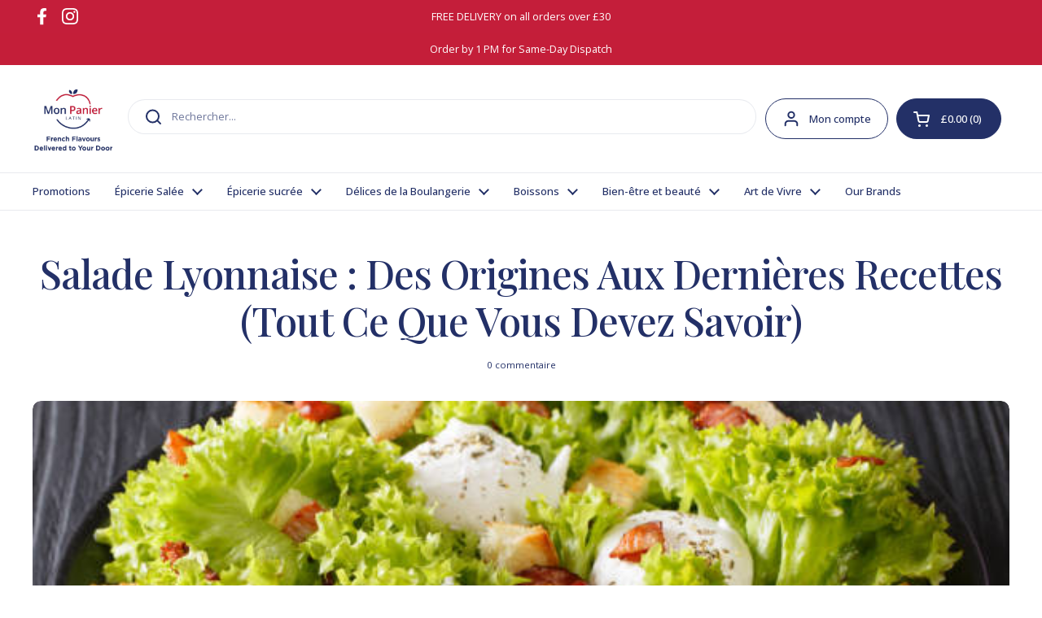

--- FILE ---
content_type: text/css
request_url: https://monpanierlatin.co.uk/cdn/shop/t/40/assets/section-main-article.css?v=106483703492662424371715944206
body_size: -278
content:
.article--indent-for-social{position:relative;display:grid;grid-template-columns:1fr 200px;grid-template-areas:"content social";gap:5rem}@media screen and (max-width: 1023px){.article--indent-for-social{grid-template-areas:"content" "social";gap:0;grid-template-columns:100%}}.article__content{grid-area:content}.article__meta{grid-area:social;position:relative}.article__meta__sticky{position:sticky;top:1.25rem}html[dir=rtl] .article__meta__sticky{right:0}html[dir=ltr] .article__meta__sticky{left:0}.article__meta-tags .tags{display:flex;flex-wrap:wrap;gap:.625rem}.article__meta-social+.article__meta-tags{margin-top:var(--gutter-large)}.article__meta .social-icons svg path{fill:var(--color-text-main);transition:all .1s linear}.no-touchevents .article__meta .social-icons a:hover svg path{fill:var(--color-accent-main)}.article__intro{margin-bottom:var(--gutter-large)}.article__featured-image{position:relative;text-align:center;margin-top:var(--gutter-large)}.article__featured-image img{width:100%;object-fit:cover;max-height:500px}.article__featured-image svg{max-height:25rem}.mon-panier .breadcrumb-main{display:none}.mon-panier .main-article__title-wrapper{margin-top:var(--spacer-6);text-align:center}.mon-panier .main-article__content{margin-top:var(--spacer-3)}.mon-panier .article__meta{display:none}.mon-panier .article-navigation__header{font-size:var(--text-size-md);text-align:center;margin-top:var(--spacer-6);margin-bottom:0}.mon-panier .blog-item__title-holder{font-family:var(--font-stack-headings)}
/*# sourceMappingURL=/s/files/1/0489/7544/6170/t/39/assets/section-main-article.css.map?v=1708606698 */


--- FILE ---
content_type: text/css
request_url: https://monpanierlatin.co.uk/cdn/shop/t/40/assets/component-blog-item.css?v=76583389123414569831715944204
body_size: -319
content:
@media screen and (max-width: 767px){.blog-item:not(:last-child){margin-bottom:1.25rem}}.blog-item__image{display:block}.blog-item__meta{color:var(--color-text-main)}.blog-item__meta span:not(:last-child):after{content:"|";margin:0 .3125rem;opacity:.5}.blog-tags{display:flex;gap:.75rem;flex-wrap:wrap}.mon-panier .featured-blog__posts{margin-top:var(--spacer-6);margin-bottom:var(--spacer-6)}.mon-panier .featured-blog__posts .blog-item__title-holder a{font-family:var(--font-stack-headings)}
/*# sourceMappingURL=/s/files/1/0489/7544/6170/t/39/assets/component-blog-item.css.map?v=1708425880 */
